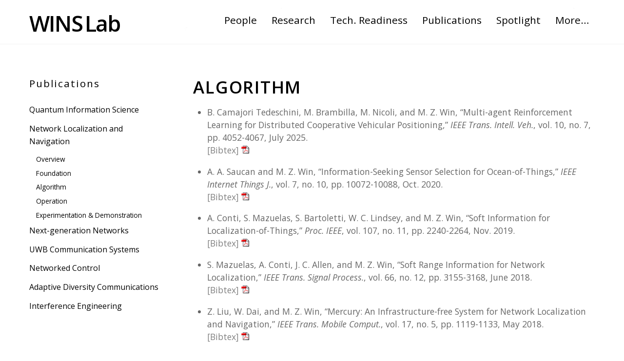

--- FILE ---
content_type: text/html; charset=UTF-8
request_url: https://winslab.lids.mit.edu/bibliography/network-localization-and-navigation/algorithm/
body_size: 11290
content:
<!DOCTYPE html>
<html lang="en-US">

<head>
		<meta charset="UTF-8" />
	<!-- wp_head -->
	<title>Algorithm &#8211; WINS Lab</title>
<meta name='robots' content='max-image-preview:large' />
<link rel='dns-prefetch' href='//fonts.googleapis.com' />
<link rel='dns-prefetch' href='//s.w.org' />
<link rel="alternate" type="application/rss+xml" title="WINS Lab &raquo; Feed" href="https://winslab.lids.mit.edu/feed/" />
<script type="text/javascript">
window._wpemojiSettings = {"baseUrl":"https:\/\/s.w.org\/images\/core\/emoji\/13.1.0\/72x72\/","ext":".png","svgUrl":"https:\/\/s.w.org\/images\/core\/emoji\/13.1.0\/svg\/","svgExt":".svg","source":{"concatemoji":"https:\/\/winslab.lids.mit.edu\/wp-includes\/js\/wp-emoji-release.min.js?ver=5.9.1"}};
/*! This file is auto-generated */
!function(e,a,t){var n,r,o,i=a.createElement("canvas"),p=i.getContext&&i.getContext("2d");function s(e,t){var a=String.fromCharCode;p.clearRect(0,0,i.width,i.height),p.fillText(a.apply(this,e),0,0);e=i.toDataURL();return p.clearRect(0,0,i.width,i.height),p.fillText(a.apply(this,t),0,0),e===i.toDataURL()}function c(e){var t=a.createElement("script");t.src=e,t.defer=t.type="text/javascript",a.getElementsByTagName("head")[0].appendChild(t)}for(o=Array("flag","emoji"),t.supports={everything:!0,everythingExceptFlag:!0},r=0;r<o.length;r++)t.supports[o[r]]=function(e){if(!p||!p.fillText)return!1;switch(p.textBaseline="top",p.font="600 32px Arial",e){case"flag":return s([127987,65039,8205,9895,65039],[127987,65039,8203,9895,65039])?!1:!s([55356,56826,55356,56819],[55356,56826,8203,55356,56819])&&!s([55356,57332,56128,56423,56128,56418,56128,56421,56128,56430,56128,56423,56128,56447],[55356,57332,8203,56128,56423,8203,56128,56418,8203,56128,56421,8203,56128,56430,8203,56128,56423,8203,56128,56447]);case"emoji":return!s([10084,65039,8205,55357,56613],[10084,65039,8203,55357,56613])}return!1}(o[r]),t.supports.everything=t.supports.everything&&t.supports[o[r]],"flag"!==o[r]&&(t.supports.everythingExceptFlag=t.supports.everythingExceptFlag&&t.supports[o[r]]);t.supports.everythingExceptFlag=t.supports.everythingExceptFlag&&!t.supports.flag,t.DOMReady=!1,t.readyCallback=function(){t.DOMReady=!0},t.supports.everything||(n=function(){t.readyCallback()},a.addEventListener?(a.addEventListener("DOMContentLoaded",n,!1),e.addEventListener("load",n,!1)):(e.attachEvent("onload",n),a.attachEvent("onreadystatechange",function(){"complete"===a.readyState&&t.readyCallback()})),(n=t.source||{}).concatemoji?c(n.concatemoji):n.wpemoji&&n.twemoji&&(c(n.twemoji),c(n.wpemoji)))}(window,document,window._wpemojiSettings);
</script>
<style type="text/css">
img.wp-smiley,
img.emoji {
	display: inline !important;
	border: none !important;
	box-shadow: none !important;
	height: 1em !important;
	width: 1em !important;
	margin: 0 0.07em !important;
	vertical-align: -0.1em !important;
	background: none !important;
	padding: 0 !important;
}
</style>
	<link rel='stylesheet' id='papercite_css-css'  href='https://winslab.lids.mit.edu/wp-content/plugins/papercite/papercite.css?ver=5.9.1' type='text/css' media='all' />
<link rel='stylesheet' id='themify-common-css'  href='https://winslab.lids.mit.edu/wp-content/themes/themify-ultra/themify/css/themify.common.min.css?ver=5.9.1' type='text/css' media='all' />
<meta name="themify-framework-css" content="themify-framework-css" id="themify-framework-css">
<meta name="builder-styles-css" content="builder-styles-css" id="builder-styles-css">
<link rel='stylesheet' id='wp-block-library-css'  href='https://winslab.lids.mit.edu/wp-includes/css/dist/block-library/style.min.css?ver=5.9.1' type='text/css' media='all' />
<style id='global-styles-inline-css' type='text/css'>
body{--wp--preset--color--black: #000000;--wp--preset--color--cyan-bluish-gray: #abb8c3;--wp--preset--color--white: #ffffff;--wp--preset--color--pale-pink: #f78da7;--wp--preset--color--vivid-red: #cf2e2e;--wp--preset--color--luminous-vivid-orange: #ff6900;--wp--preset--color--luminous-vivid-amber: #fcb900;--wp--preset--color--light-green-cyan: #7bdcb5;--wp--preset--color--vivid-green-cyan: #00d084;--wp--preset--color--pale-cyan-blue: #8ed1fc;--wp--preset--color--vivid-cyan-blue: #0693e3;--wp--preset--color--vivid-purple: #9b51e0;--wp--preset--gradient--vivid-cyan-blue-to-vivid-purple: linear-gradient(135deg,rgba(6,147,227,1) 0%,rgb(155,81,224) 100%);--wp--preset--gradient--light-green-cyan-to-vivid-green-cyan: linear-gradient(135deg,rgb(122,220,180) 0%,rgb(0,208,130) 100%);--wp--preset--gradient--luminous-vivid-amber-to-luminous-vivid-orange: linear-gradient(135deg,rgba(252,185,0,1) 0%,rgba(255,105,0,1) 100%);--wp--preset--gradient--luminous-vivid-orange-to-vivid-red: linear-gradient(135deg,rgba(255,105,0,1) 0%,rgb(207,46,46) 100%);--wp--preset--gradient--very-light-gray-to-cyan-bluish-gray: linear-gradient(135deg,rgb(238,238,238) 0%,rgb(169,184,195) 100%);--wp--preset--gradient--cool-to-warm-spectrum: linear-gradient(135deg,rgb(74,234,220) 0%,rgb(151,120,209) 20%,rgb(207,42,186) 40%,rgb(238,44,130) 60%,rgb(251,105,98) 80%,rgb(254,248,76) 100%);--wp--preset--gradient--blush-light-purple: linear-gradient(135deg,rgb(255,206,236) 0%,rgb(152,150,240) 100%);--wp--preset--gradient--blush-bordeaux: linear-gradient(135deg,rgb(254,205,165) 0%,rgb(254,45,45) 50%,rgb(107,0,62) 100%);--wp--preset--gradient--luminous-dusk: linear-gradient(135deg,rgb(255,203,112) 0%,rgb(199,81,192) 50%,rgb(65,88,208) 100%);--wp--preset--gradient--pale-ocean: linear-gradient(135deg,rgb(255,245,203) 0%,rgb(182,227,212) 50%,rgb(51,167,181) 100%);--wp--preset--gradient--electric-grass: linear-gradient(135deg,rgb(202,248,128) 0%,rgb(113,206,126) 100%);--wp--preset--gradient--midnight: linear-gradient(135deg,rgb(2,3,129) 0%,rgb(40,116,252) 100%);--wp--preset--duotone--dark-grayscale: url('#wp-duotone-dark-grayscale');--wp--preset--duotone--grayscale: url('#wp-duotone-grayscale');--wp--preset--duotone--purple-yellow: url('#wp-duotone-purple-yellow');--wp--preset--duotone--blue-red: url('#wp-duotone-blue-red');--wp--preset--duotone--midnight: url('#wp-duotone-midnight');--wp--preset--duotone--magenta-yellow: url('#wp-duotone-magenta-yellow');--wp--preset--duotone--purple-green: url('#wp-duotone-purple-green');--wp--preset--duotone--blue-orange: url('#wp-duotone-blue-orange');--wp--preset--font-size--small: 13px;--wp--preset--font-size--medium: 20px;--wp--preset--font-size--large: 36px;--wp--preset--font-size--x-large: 42px;}.has-black-color{color: var(--wp--preset--color--black) !important;}.has-cyan-bluish-gray-color{color: var(--wp--preset--color--cyan-bluish-gray) !important;}.has-white-color{color: var(--wp--preset--color--white) !important;}.has-pale-pink-color{color: var(--wp--preset--color--pale-pink) !important;}.has-vivid-red-color{color: var(--wp--preset--color--vivid-red) !important;}.has-luminous-vivid-orange-color{color: var(--wp--preset--color--luminous-vivid-orange) !important;}.has-luminous-vivid-amber-color{color: var(--wp--preset--color--luminous-vivid-amber) !important;}.has-light-green-cyan-color{color: var(--wp--preset--color--light-green-cyan) !important;}.has-vivid-green-cyan-color{color: var(--wp--preset--color--vivid-green-cyan) !important;}.has-pale-cyan-blue-color{color: var(--wp--preset--color--pale-cyan-blue) !important;}.has-vivid-cyan-blue-color{color: var(--wp--preset--color--vivid-cyan-blue) !important;}.has-vivid-purple-color{color: var(--wp--preset--color--vivid-purple) !important;}.has-black-background-color{background-color: var(--wp--preset--color--black) !important;}.has-cyan-bluish-gray-background-color{background-color: var(--wp--preset--color--cyan-bluish-gray) !important;}.has-white-background-color{background-color: var(--wp--preset--color--white) !important;}.has-pale-pink-background-color{background-color: var(--wp--preset--color--pale-pink) !important;}.has-vivid-red-background-color{background-color: var(--wp--preset--color--vivid-red) !important;}.has-luminous-vivid-orange-background-color{background-color: var(--wp--preset--color--luminous-vivid-orange) !important;}.has-luminous-vivid-amber-background-color{background-color: var(--wp--preset--color--luminous-vivid-amber) !important;}.has-light-green-cyan-background-color{background-color: var(--wp--preset--color--light-green-cyan) !important;}.has-vivid-green-cyan-background-color{background-color: var(--wp--preset--color--vivid-green-cyan) !important;}.has-pale-cyan-blue-background-color{background-color: var(--wp--preset--color--pale-cyan-blue) !important;}.has-vivid-cyan-blue-background-color{background-color: var(--wp--preset--color--vivid-cyan-blue) !important;}.has-vivid-purple-background-color{background-color: var(--wp--preset--color--vivid-purple) !important;}.has-black-border-color{border-color: var(--wp--preset--color--black) !important;}.has-cyan-bluish-gray-border-color{border-color: var(--wp--preset--color--cyan-bluish-gray) !important;}.has-white-border-color{border-color: var(--wp--preset--color--white) !important;}.has-pale-pink-border-color{border-color: var(--wp--preset--color--pale-pink) !important;}.has-vivid-red-border-color{border-color: var(--wp--preset--color--vivid-red) !important;}.has-luminous-vivid-orange-border-color{border-color: var(--wp--preset--color--luminous-vivid-orange) !important;}.has-luminous-vivid-amber-border-color{border-color: var(--wp--preset--color--luminous-vivid-amber) !important;}.has-light-green-cyan-border-color{border-color: var(--wp--preset--color--light-green-cyan) !important;}.has-vivid-green-cyan-border-color{border-color: var(--wp--preset--color--vivid-green-cyan) !important;}.has-pale-cyan-blue-border-color{border-color: var(--wp--preset--color--pale-cyan-blue) !important;}.has-vivid-cyan-blue-border-color{border-color: var(--wp--preset--color--vivid-cyan-blue) !important;}.has-vivid-purple-border-color{border-color: var(--wp--preset--color--vivid-purple) !important;}.has-vivid-cyan-blue-to-vivid-purple-gradient-background{background: var(--wp--preset--gradient--vivid-cyan-blue-to-vivid-purple) !important;}.has-light-green-cyan-to-vivid-green-cyan-gradient-background{background: var(--wp--preset--gradient--light-green-cyan-to-vivid-green-cyan) !important;}.has-luminous-vivid-amber-to-luminous-vivid-orange-gradient-background{background: var(--wp--preset--gradient--luminous-vivid-amber-to-luminous-vivid-orange) !important;}.has-luminous-vivid-orange-to-vivid-red-gradient-background{background: var(--wp--preset--gradient--luminous-vivid-orange-to-vivid-red) !important;}.has-very-light-gray-to-cyan-bluish-gray-gradient-background{background: var(--wp--preset--gradient--very-light-gray-to-cyan-bluish-gray) !important;}.has-cool-to-warm-spectrum-gradient-background{background: var(--wp--preset--gradient--cool-to-warm-spectrum) !important;}.has-blush-light-purple-gradient-background{background: var(--wp--preset--gradient--blush-light-purple) !important;}.has-blush-bordeaux-gradient-background{background: var(--wp--preset--gradient--blush-bordeaux) !important;}.has-luminous-dusk-gradient-background{background: var(--wp--preset--gradient--luminous-dusk) !important;}.has-pale-ocean-gradient-background{background: var(--wp--preset--gradient--pale-ocean) !important;}.has-electric-grass-gradient-background{background: var(--wp--preset--gradient--electric-grass) !important;}.has-midnight-gradient-background{background: var(--wp--preset--gradient--midnight) !important;}.has-small-font-size{font-size: var(--wp--preset--font-size--small) !important;}.has-medium-font-size{font-size: var(--wp--preset--font-size--medium) !important;}.has-large-font-size{font-size: var(--wp--preset--font-size--large) !important;}.has-x-large-font-size{font-size: var(--wp--preset--font-size--x-large) !important;}
</style>
<link rel='stylesheet' id='tablepress-default-css'  href='https://winslab.lids.mit.edu/wp-content/plugins/tablepress/css/default.min.css?ver=1.14' type='text/css' media='all' />
<style id='tablepress-default-inline-css' type='text/css'>
.tablepress .column-2{width:400px}.tablepress .column-3{width:140px}
</style>
<link rel='stylesheet' id='theme-style-css'  href='https://winslab.lids.mit.edu/wp-content/themes/themify-ultra/style.min.css?ver=1.0.0' type='text/css' media='all' />
<link rel='stylesheet' id='themify-media-queries-css'  href='https://winslab.lids.mit.edu/wp-content/themes/themify-ultra/media-queries.min.css?ver=1.0.0' type='text/css' media='all' />
<link rel='stylesheet' id='ultra-header-css'  href='https://winslab.lids.mit.edu/wp-content/themes/themify-ultra/styles/header-horizontal.min.css?ver=5.9.1' type='text/css' media='all' />
<link rel='stylesheet' id='ultra-color-css'  href='https://winslab.lids.mit.edu/wp-content/themes/themify-ultra/styles/theme-color-black.min.css?ver=5.9.1' type='text/css' media='all' />
<link rel='stylesheet' id='theme-style-child-css'  href='https://winslab.lids.mit.edu/wp-content/themes/ultra-child/style.css?ver=1.0.0' type='text/css' media='all' />
<link rel='stylesheet' id='parent-theme-css-css'  href='https://winslab.lids.mit.edu/wp-content/themes/themify-ultra/style.css?ver=5.9.1' type='text/css' media='all' />
<link rel='stylesheet' id='local-style-css'  href='https://winslab.lids.mit.edu/wp-content/themes/ultra-child/style.css?ver=5.9.1' type='text/css' media='all' />
<link rel='stylesheet' id='themify-customize-css'  href='https://winslab.lids.mit.edu/wp-content/uploads/themify-customizer.css?ver=18.07.23.20.13.26' type='text/css' media='all' />
<link rel='stylesheet' id='themify-google-fonts-css'  href='https://fonts.googleapis.com/css?family=Open+Sans%3A400italic%2C600italic%2C700italic%2C400%2C300%2C600%2C700&#038;subset=latin&#038;ver=5.9.1' type='text/css' media='all' />
<script type='text/javascript' src='https://winslab.lids.mit.edu/wp-includes/js/jquery/jquery.min.js?ver=3.6.0' id='jquery-core-js'></script>
<script type='text/javascript' src='https://winslab.lids.mit.edu/wp-includes/js/jquery/jquery-migrate.min.js?ver=3.3.2' id='jquery-migrate-js'></script>
<script type='text/javascript' src='https://winslab.lids.mit.edu/wp-content/plugins/papercite/js/papercite.js?ver=5.9.1' id='papercite-js'></script>
<link rel="https://api.w.org/" href="https://winslab.lids.mit.edu/wp-json/" /><link rel="alternate" type="application/json" href="https://winslab.lids.mit.edu/wp-json/wp/v2/pages/478" /><link rel="EditURI" type="application/rsd+xml" title="RSD" href="https://winslab.lids.mit.edu/xmlrpc.php?rsd" />
<link rel="wlwmanifest" type="application/wlwmanifest+xml" href="https://winslab.lids.mit.edu/wp-includes/wlwmanifest.xml" /> 
<meta name="generator" content="WordPress 5.9.1" />
<link rel="canonical" href="https://winslab.lids.mit.edu/bibliography/network-localization-and-navigation/algorithm/" />
<link rel='shortlink' href='https://winslab.lids.mit.edu/?p=478' />
<link rel="alternate" type="application/json+oembed" href="https://winslab.lids.mit.edu/wp-json/oembed/1.0/embed?url=https%3A%2F%2Fwinslab.lids.mit.edu%2Fbibliography%2Fnetwork-localization-and-navigation%2Falgorithm%2F" />
<link rel="alternate" type="text/xml+oembed" href="https://winslab.lids.mit.edu/wp-json/oembed/1.0/embed?url=https%3A%2F%2Fwinslab.lids.mit.edu%2Fbibliography%2Fnetwork-localization-and-navigation%2Falgorithm%2F&#038;format=xml" />
<link rel="stylesheet" href="https://cdnjs.cloudflare.com/ajax/libs/font-awesome/6.5.1/css/all.min.css">
<style>
  /* Reset default list styles */
  ol.custom-list {
    list-style: none;
    counter-reset: item; /* Initialize counter */
    padding-left: 0em;
  }
 
  ol.custom-list li {
    counter-increment: item; /* Increase counter for each <li> */
    margin: 8px 0;
    padding-left: 2em;
    position: relative;
  }
 
  ol.custom-list li::before {
    content: "[" counter(item) "] "; /* Format like [1], [2], ... */
    position: absolute;
    left: 0;
  }
 
</style>



	<script type="text/javascript">
		var tf_mobile_menu_trigger_point = 1200;
	</script>
<meta name="viewport" content="width=device-width, initial-scale=1">

	<style>
	@-webkit-keyframes themifyAnimatedBG {
		0% { background-color: #33baab; }
100% { background-color: #e33b9e; }
50% { background-color: #4961d7; }
33.3% { background-color: #2ea85c; }
25% { background-color: #2bb8ed; }
20% { background-color: #dd5135; }

	}
	@keyframes themifyAnimatedBG {
		0% { background-color: #33baab; }
100% { background-color: #e33b9e; }
50% { background-color: #4961d7; }
33.3% { background-color: #2ea85c; }
25% { background-color: #2bb8ed; }
20% { background-color: #dd5135; }

	}
	.themify_builder_row.animated-bg {
		-webkit-animation: themifyAnimatedBG 30000ms infinite alternate;
		animation: themifyAnimatedBG 30000ms infinite alternate;
	}
	</style>
	
</head>

<body class="page-template-default page page-id-478 page-child parent-pageid-375 themify-fw-4-2-6 themify-ultra-2-2-9 skin-default webkit not-ie default_width sidebar1 sidebar-left no-home no-touch builder-parallax-scrolling-active ready-view header-horizontal fixed-header footer-block theme-color-black  tagline-off rss-off search-off footer-widgets-off tile_enable filter-hover-none filter-featured-only masonry-enabled">

<script type="text/javascript">
	function themifyMobileMenuTrigger(e) {
		if( document.body.clientWidth > 0 && document.body.clientWidth <= tf_mobile_menu_trigger_point ) {
			document.body.classList.add( 'mobile_menu_active' );
		} else {
			document.body.classList.remove( 'mobile_menu_active' );
		}
	}
	themifyMobileMenuTrigger();
	document.addEventListener( 'DOMContentLoaded', function () {
		jQuery( window ).on('tfsmartresize.tf_mobile_menu', themifyMobileMenuTrigger );
	}, false );
</script>
<div id="pagewrap" class="hfeed site">

			<div id="headerwrap"   >
                        			                                                    <div class="header-icons">
                                <a id="menu-icon" href="#mobile-menu"><span class="menu-icon-inner"></span></a>
                            </div>
                        
			<header id="header" class="pagewidth clearfix" itemscope="itemscope" itemtype="https://schema.org/WPHeader">

	            
	            <div class="header-bar">
		            						<div id="site-logo"><a href="https://winslab.lids.mit.edu" title="WINS Lab"><span>WINS Lab</span></a></div>					
									</div>
				<!-- /.header-bar -->

									<div id="mobile-menu" class="sidemenu sidemenu-off">

						<div class="navbar-wrapper clearfix">

															<div class="social-widget">
																												
																	</div>
								<!-- /.social-widget -->
							
							
							<nav id="main-nav-wrap" itemscope="itemscope" itemtype="https://schema.org/SiteNavigationElement">
																	<ul id="main-nav" class="main-nav menu-name-main-menu"><li id='menu-item-68' class="menu-item menu-item-type-custom menu-item-object-custom menu-item-has-children has-sub-menu has-sub-menu" ><a  href="/people">People</a> 
<ul class="sub-menu">
<li id='menu-item-187' class="menu-item menu-item-type-taxonomy menu-item-object-person_categories" data-termid="5" data-tax="person_categories"><a  href="https://winslab.lids.mit.edu/person_categories/faculty/">Faculty</a> </li>
<li id='menu-item-193' class="menu-item menu-item-type-custom menu-item-object-custom menu-item-has-children has-sub-menu" ><a  href="/person_categories/current">Current Members</a> 
	<ul class="sub-menu">
<li id='menu-item-189' class="menu-item menu-item-type-taxonomy menu-item-object-person_categories menu-item-has-children has-sub-menu" data-termid="10" data-tax="person_categories"><a  href="https://winslab.lids.mit.edu/person_categories/postdoctoral-scholars/">Postdoctoral Scholars</a> 
		<ul class="sub-menu">
<li id='menu-item-1792' class="menu-item menu-item-type-post_type menu-item-object-page" ><a  href="https://winslab.lids.mit.edu/spotlight/news/">News</a> </li>
		</ul>
</li>
<li id='menu-item-190' class="menu-item menu-item-type-taxonomy menu-item-object-person_categories" data-termid="7" data-tax="person_categories"><a  href="https://winslab.lids.mit.edu/person_categories/phd-students/">Ph.D. Students</a> </li>
<li id='menu-item-188' class="menu-item menu-item-type-taxonomy menu-item-object-person_categories" data-termid="9" data-tax="person_categories"><a  href="https://winslab.lids.mit.edu/person_categories/visiting-students/">Visiting Students</a> </li>
	</ul>
</li>
<li id='menu-item-348' class="menu-item menu-item-type-custom menu-item-object-custom" ><a  href="https://wgroup-web.lids.mit.edu/person_categories/frequent-visiting-scholars/">Frequent Visiting Scholars</a> </li>
<li id='menu-item-194' class="menu-item menu-item-type-custom menu-item-object-custom menu-item-has-children has-sub-menu" ><a  href="/person_categories/former">Former Members</a> 
	<ul class="sub-menu">
<li id='menu-item-191' class="menu-item menu-item-type-taxonomy menu-item-object-person_categories" data-termid="13" data-tax="person_categories"><a  href="https://winslab.lids.mit.edu/person_categories/postdoctoral-scholars-formers/">Postdoctoral Scholars</a> </li>
<li id='menu-item-192' class="menu-item menu-item-type-taxonomy menu-item-object-person_categories" data-termid="12" data-tax="person_categories"><a  href="https://winslab.lids.mit.edu/person_categories/phd-student-formers/">Ph.D. Students</a> </li>
	</ul>
</li>
</ul>
</li>
<li id='menu-item-818' class="menu-item menu-item-type-custom menu-item-object-custom menu-item-has-children has-sub-menu has-sub-menu" ><a  href="/research/cooperative-localization-for-uwb-networks/">Research</a> 
<ul class="sub-menu">
<li id='menu-item-92' class="menu-item menu-item-type-post_type menu-item-object-page" ><a  href="https://winslab.lids.mit.edu/research/cooperative-localization-for-uwb-networks/">Network Localization and Navigation</a> </li>
<li id='menu-item-149' class="menu-item menu-item-type-post_type menu-item-object-page" ><a  href="https://winslab.lids.mit.edu/research/quantum-error-recovery/">Quantum Information Science</a> </li>
<li id='menu-item-93' class="menu-item menu-item-type-post_type menu-item-object-page" ><a  href="https://winslab.lids.mit.edu/research/ultra-wide-bandwidth-uwb-communications/">UWB Communications</a> </li>
<li id='menu-item-162' class="menu-item menu-item-type-post_type menu-item-object-page" ><a  href="https://winslab.lids.mit.edu/research/subset-diversity-techniques/">Adaptive Diversity Communications</a> </li>
<li id='menu-item-120' class="menu-item menu-item-type-post_type menu-item-object-page" ><a  href="https://winslab.lids.mit.edu/research/interference-analysis-in-heterogeneous-network/">Interference Engineering</a> </li>
</ul>
</li>
<li id='menu-item-691' class="menu-item menu-item-type-post_type menu-item-object-page menu-item-has-children has-sub-menu has-sub-menu" ><a  href="https://winslab.lids.mit.edu/research-readiness/">Tech. Readiness</a> 
<ul class="sub-menu">
<li id='menu-item-1637' class="menu-item menu-item-type-post_type menu-item-object-page" ><a  href="https://winslab.lids.mit.edu/research-readiness/xg-loc-datasets-2/">xG-Loc Datasets</a> </li>
<li id='menu-item-1632' class="menu-item menu-item-type-post_type menu-item-object-page" ><a  href="https://winslab.lids.mit.edu/research-readiness/3gpp-compliant-simulation-platform-for-5g-and-beyond-localization/">3GPP-compliant Simulation Platform for 5G and Beyond Localization</a> </li>
<li id='menu-item-911' class="menu-item menu-item-type-post_type menu-item-object-page" ><a  href="https://winslab.lids.mit.edu/research-readiness/mercury/">Mercury</a> </li>
<li id='menu-item-914' class="menu-item menu-item-type-post_type menu-item-object-page" ><a  href="https://winslab.lids.mit.edu/research-readiness/peregrine/">Peregrine</a> </li>
</ul>
</li>
<li id='menu-item-817' class="menu-item menu-item-type-custom menu-item-object-custom current-menu-ancestor menu-item-has-children has-sub-menu has-sub-menu" ><a  href="/bibliography/network-localization-and-navigation/">Publications</a> 
<ul class="sub-menu">
<li id='menu-item-381' class="menu-item menu-item-type-post_type menu-item-object-page menu-item-has-children has-sub-menu" ><a  href="https://winslab.lids.mit.edu/bibliography/quantum-information-science/">Quantum Information Science</a> 
	<ul class="sub-menu">
<li id='menu-item-1513' class="menu-item menu-item-type-post_type menu-item-object-page" ><a  href="https://winslab.lids.mit.edu/bibliography/quantum-information-science/quantum-state-preparation-discrimination/">State Preparation &#038; Discrimination</a> </li>
<li id='menu-item-1517' class="menu-item menu-item-type-post_type menu-item-object-page" ><a  href="https://winslab.lids.mit.edu/bibliography/quantum-information-science/quantum-networks-protocols/">Quantum Networks &#038; Protocols</a> </li>
<li id='menu-item-1520' class="menu-item menu-item-type-post_type menu-item-object-page" ><a  href="https://winslab.lids.mit.edu/bibliography/quantum-information-science/adaptive-quantum-strategies-control/">Adaptive Strategies &#038; Control</a> </li>
	</ul>
</li>
<li id='menu-item-377' class="menu-item menu-item-type-post_type menu-item-object-page current-page-ancestor current-menu-ancestor current-menu-parent current-page-parent current_page_parent current_page_ancestor menu-item-has-children has-sub-menu" ><a  href="https://winslab.lids.mit.edu/bibliography/network-localization-and-navigation/">Network Localization and Navigation</a> 
	<ul class="sub-menu">
<li id='menu-item-472' class="menu-item menu-item-type-post_type menu-item-object-page" ><a  href="https://winslab.lids.mit.edu/bibliography/network-localization-and-navigation/overview/">Overview</a> </li>
<li id='menu-item-476' class="menu-item menu-item-type-post_type menu-item-object-page" ><a  href="https://winslab.lids.mit.edu/bibliography/network-localization-and-navigation/foundation/">Foundation</a> </li>
<li id='menu-item-480' class="menu-item menu-item-type-post_type menu-item-object-page current-menu-item page_item page-item-478 current_page_item" ><a  href="https://winslab.lids.mit.edu/bibliography/network-localization-and-navigation/algorithm/">Algorithm</a> </li>
<li id='menu-item-484' class="menu-item menu-item-type-post_type menu-item-object-page" ><a  href="https://winslab.lids.mit.edu/bibliography/network-localization-and-navigation/operation/">Operation</a> </li>
<li id='menu-item-1534' class="menu-item menu-item-type-post_type menu-item-object-page" ><a  href="https://winslab.lids.mit.edu/bibliography/network-localization-and-navigation/experimentation-demonstration/">Experimentation &#038; Demonstration</a> </li>
	</ul>
</li>
<li id='menu-item-1890' class="menu-item menu-item-type-post_type menu-item-object-page menu-item-has-children has-sub-menu" ><a  href="https://winslab.lids.mit.edu/bibliography/next-generation-networks/">Next-generation Networks</a> 
	<ul class="sub-menu">
<li id='menu-item-1889' class="menu-item menu-item-type-post_type menu-item-object-page" ><a  href="https://winslab.lids.mit.edu/bibliography/next-generation-networks/ai-ran/">AI-RAN</a> </li>
<li id='menu-item-1891' class="menu-item menu-item-type-post_type menu-item-object-page" ><a  href="https://winslab.lids.mit.edu/bibliography/next-generation-networks/situation-aware-operation/">Situation-aware Operation</a> </li>
<li id='menu-item-1888' class="menu-item menu-item-type-post_type menu-item-object-page" ><a  href="https://winslab.lids.mit.edu/bibliography/next-generation-networks/network-digital-twin/">Network Digital Twin</a> </li>
<li id='menu-item-1887' class="menu-item menu-item-type-post_type menu-item-object-page" ><a  href="https://winslab.lids.mit.edu/bibliography/next-generation-networks/space-air-ground-networks/">Space-Air-Ground Networks</a> </li>
	</ul>
</li>
<li id='menu-item-385' class="menu-item menu-item-type-post_type menu-item-object-page menu-item-has-children has-sub-menu" ><a  href="https://winslab.lids.mit.edu/bibliography/uwb-communication-systems/">UWB Communications</a> 
	<ul class="sub-menu">
<li id='menu-item-682' class="menu-item menu-item-type-post_type menu-item-object-page" ><a  href="https://winslab.lids.mit.edu/bibliography/uwb-communication-systems/foundation/">Foundation</a> </li>
<li id='menu-item-679' class="menu-item menu-item-type-post_type menu-item-object-page" ><a  href="https://winslab.lids.mit.edu/bibliography/uwb-communication-systems/channel-characterization/">Experimentation &#038; Channel Characterization</a> </li>
<li id='menu-item-703' class="menu-item menu-item-type-post_type menu-item-object-page" ><a  href="https://winslab.lids.mit.edu/bibliography/uwb-communication-systems/acquisition-and-synchronization/">Acquisition &#038; Synchronization</a> </li>
<li id='menu-item-702' class="menu-item menu-item-type-post_type menu-item-object-page" ><a  href="https://winslab.lids.mit.edu/bibliography/uwb-communication-systems/system-design/">System Design</a> </li>
	</ul>
</li>
<li id='menu-item-1618' class="menu-item menu-item-type-post_type menu-item-object-page" ><a  href="https://winslab.lids.mit.edu/bibliography/networked-control/">Networked Control</a> </li>
<li id='menu-item-712' class="menu-item menu-item-type-post_type menu-item-object-page menu-item-has-children has-sub-menu" ><a  href="https://winslab.lids.mit.edu/bibliography/hybrid-diversity-techniques/">Adaptive Diversity Communications</a> 
	<ul class="sub-menu">
<li id='menu-item-743' class="menu-item menu-item-type-post_type menu-item-object-page" ><a  href="https://winslab.lids.mit.edu/bibliography/hybrid-diversity-techniques/hybrid-diversity-techniques/">Hybrid Diversity Techniques</a> </li>
<li id='menu-item-746' class="menu-item menu-item-type-post_type menu-item-object-page" ><a  href="https://winslab.lids.mit.edu/bibliography/hybrid-diversity-techniques/applications-of-random-matrix-theory/">Applications of Random Matrix Theory</a> </li>
<li id='menu-item-748' class="menu-item menu-item-type-post_type menu-item-object-page" ><a  href="https://winslab.lids.mit.edu/bibliography/hybrid-diversity-techniques/cooperative-diversity-adaptive-methods/">Cooperative Diversity &#038; Adaptive Methods</a> </li>
	</ul>
</li>
<li id='menu-item-726' class="menu-item menu-item-type-post_type menu-item-object-page menu-item-has-children has-sub-menu" ><a  href="https://winslab.lids.mit.edu/bibliography/interference-engineering/">Interference Engineering</a> 
	<ul class="sub-menu">
<li id='menu-item-729' class="menu-item menu-item-type-post_type menu-item-object-page" ><a  href="https://winslab.lids.mit.edu/bibliography/interference-engineering/interference-characterization/">Interference Characterization</a> </li>
<li id='menu-item-731' class="menu-item menu-item-type-post_type menu-item-object-page" ><a  href="https://winslab.lids.mit.edu/bibliography/interference-engineering/network-secrecy/">Network Secrecy</a> </li>
<li id='menu-item-735' class="menu-item menu-item-type-post_type menu-item-object-page" ><a  href="https://winslab.lids.mit.edu/bibliography/interference-engineering/network-coexistence/">Network Coexistence</a> </li>
	</ul>
</li>
</ul>
</li>
<li id='menu-item-952' class="menu-item menu-item-type-custom menu-item-object-custom menu-item-has-children has-sub-menu has-sub-menu" ><a  href="https://winslab.lids.mit.edu/awards/honors/">Spotlight</a> 
<ul class="sub-menu">
<li id='menu-item-1793' class="menu-item menu-item-type-post_type menu-item-object-page" ><a  href="https://winslab.lids.mit.edu/spotlight/news/">News</a> </li>
<li id='menu-item-947' class="menu-item menu-item-type-post_type menu-item-object-page" ><a  href="https://winslab.lids.mit.edu/spotlight/best-paper-awards/">Best Papers</a> </li>
<li id='menu-item-1805' class="menu-item menu-item-type-post_type menu-item-object-page" ><a  href="https://winslab.lids.mit.edu/spotlight/honors-and-recognitions/">Honors and Recognitions</a> </li>
</ul>
</li>
<li id='menu-item-819' class="menu-item menu-item-type-custom menu-item-object-custom menu-item-has-children has-sub-menu has-sub-menu" ><a  href="/opportunities/sponsors/">More&#8230;</a> 
<ul class="sub-menu">
<li id='menu-item-1604' class="menu-item menu-item-type-post_type menu-item-object-page" ><a  href="https://winslab.lids.mit.edu/opportunities/sponsors/">Sponsors</a> </li>
<li id='menu-item-195' class="menu-item menu-item-type-post_type menu-item-object-page" ><a  href="https://winslab.lids.mit.edu/opportunities/tutorials/">Tutorials</a> </li>
<li id='menu-item-199' class="menu-item menu-item-type-post_type menu-item-object-page" ><a  href="https://winslab.lids.mit.edu/opportunities/openings/">Openings</a> </li>
<li id='menu-item-1289' class="menu-item menu-item-type-post_type menu-item-object-page" ><a  href="https://winslab.lids.mit.edu/opportunities/special-issues/">Special Issues</a> </li>
<li id='menu-item-340' class="menu-item menu-item-type-post_type menu-item-object-page" ><a  href="https://winslab.lids.mit.edu/opportunities/conferences/">Conferences</a> </li>
<li id='menu-item-1446' class="menu-item menu-item-type-post_type menu-item-object-page" ><a  href="https://winslab.lids.mit.edu/opportunities/class-schedule/">Class Schedule</a> </li>
<li id='menu-item-1605' class="menu-item menu-item-type-post_type menu-item-object-page" ><a  href="https://winslab.lids.mit.edu/opportunities/supplementary-materials/">Supplementary Materials</a> </li>
</ul>
</li>
</ul>									<!-- /#main-nav -->
									
																		
															</nav>
							<!-- /#main-nav-wrap -->
							
						</div>

																				<!-- /header-widgets -->
						
						<a id="menu-icon-close" href="#"></a>
					</div>
					<!-- /#mobile-menu -->
				
				
				
				
			</header>
			<!-- /#header -->

	        
		</div>
		<!-- /#headerwrap -->
	
	<div id="body" class="clearfix">

		

<!-- layout-container -->
<div id="layout" class="pagewidth clearfix">

		<!-- content -->
	<div id="content" class="clearfix">
    	
		
							<div id="page-478" class="type-page">

			<!-- page-title -->
							
				<time datetime="2018-03-09"></time>
				 <h1 class="page-title">Algorithm </h1>						<!-- /page-title -->

			<div class="page-content entry-content">

				
				<ul class="papercite_bibliography">
<li>           B. Camajori Tedeschini, M. Brambilla, M. Nicoli, and M. Z. Win, &#8220;Multi-agent Reinforcement Learning for Distributed Cooperative Vehicular Positioning,&#8221; <span style="font-style: italic">IEEE Trans. Intell. Veh.</span>, vol. 10, no. 7, pp. 4052-4067, July 2025. <br />    <a href="javascript:void(0)" id="papercite_2" class="papercite_toggle">[Bibtex]</a>         <a href="https://winslab.lids.mit.edu/wp-content/papercite-data/pdf/cambranicwin-j25.pdf" title='Download PDF' class='papercite_pdf'><img src='https://winslab.lids.mit.edu/wp-content/plugins/papercite/img/pdf.png' alt="[PDF]"/></a>
<div class="papercite_bibtex" id="papercite_2_block">
<pre><code class="tex bibtex">@ARTICLE{CamBraNicWin:J25,
author = {Bernardo {Camajori Tedeschini} and Mattia Brambilla and Monica Nicoli and Moe Z. Win},
title = {Multi-agent Reinforcement Learning for Distributed Cooperative Vehicular Positioning},
journal = IEEE_J_IV,
volume = {10},
number = {7},
pages = {4052-4067},
month = jul,
year = {2025},
}</code></pre>
</div>
</li>
<li>           A. A. Saucan and M. Z. Win, &#8220;Information-Seeking Sensor Selection for Ocean-of-Things,&#8221; <span style="font-style: italic">IEEE Internet Things J.</span>, vol. 7, no. 10, pp. 10072-10088, Oct. 2020. <br />    <a href="javascript:void(0)" id="papercite_10" class="papercite_toggle">[Bibtex]</a>         <a href="https://winslab.lids.mit.edu/wp-content/papercite-data/pdf/sauwin-j20.pdf" title='Download PDF' class='papercite_pdf'><img src='https://winslab.lids.mit.edu/wp-content/plugins/papercite/img/pdf.png' alt="[PDF]"/></a>
<div class="papercite_bibtex" id="papercite_10_block">
<pre><code class="tex bibtex">@ARTICLE{SauWin:J20,
author = {Augustin A. Saucan and Moe Z. Win},
title = {Information-Seeking Sensor Selection for Ocean-of-Things},
journal = IEEE_J_IOT,
volume = {7},
number = {10},
pages = {10072-10088},
month = oct,
year = {2020},
note = {special issue on {\em Internet of Things for Smart Ocean}},
}</code></pre>
</div>
</li>
<li>           A. Conti, S. Mazuelas, S. Bartoletti, W. C. Lindsey, and M. Z. Win, &#8220;Soft Information for Localization-of-Things,&#8221; <span style="font-style: italic">Proc. IEEE</span>, vol. 107, no. 11, pp. 2240-2264, Nov. 2019. <br />    <a href="javascript:void(0)" id="papercite_3" class="papercite_toggle">[Bibtex]</a>         <a href="https://winslab.lids.mit.edu/wp-content/papercite-data/pdf/conmazbarlinwin-j19.pdf" title='Download PDF' class='papercite_pdf'><img src='https://winslab.lids.mit.edu/wp-content/plugins/papercite/img/pdf.png' alt="[PDF]"/></a>
<div class="papercite_bibtex" id="papercite_3_block">
<pre><code class="tex bibtex">@ARTICLE{ConMazBarLinWin:J19,
author  = {Andrea Conti and Santiago Mazuelas and Stefania Bartoletti and William C. Lindsey and Moe Z. Win},
title = {Soft Information for Localization-of-Things},
journal  = IEEE_J_PROC,
volume  = {107},
number  = {11},
pages  = {2240-2264},
month  = nov,
year = {2019},
}</code></pre>
</div>
</li>
<li>           S. Mazuelas, A. Conti, J. C. Allen, and M. Z. Win, &#8220;Soft Range Information for Network Localization,&#8221; <span style="font-style: italic">IEEE Trans. Signal Process.</span>, vol. 66, no. 12, pp. 3155-3168, June 2018. <br />    <a href="javascript:void(0)" id="papercite_6" class="papercite_toggle">[Bibtex]</a>         <a href="https://winslab.lids.mit.edu/wp-content/papercite-data/pdf/mazconallwin-j18.pdf" title='Download PDF' class='papercite_pdf'><img src='https://winslab.lids.mit.edu/wp-content/plugins/papercite/img/pdf.png' alt="[PDF]"/></a>
<div class="papercite_bibtex" id="papercite_6_block">
<pre><code class="tex bibtex">@ARTICLE{MazConAllWin:J18,
author  = {Santiago Mazuelas and Andrea Conti and Jeffery C. Allen and Moe Z. Win},
title = {Soft Range Information for Network Localization},
journal = IEEE_J_SP,
volume  = {66},
number  = {12},
pages = {3155-3168},
month  = jun,
year = {2018},
}</code></pre>
</div>
</li>
<li>           Z. Liu, W. Dai, and M. Z. Win, &#8220;Mercury: An Infrastructure-free System for Network Localization and Navigation,&#8221; <span style="font-style: italic">IEEE Trans. Mobile Comput.</span>, vol. 17, no. 5, pp. 1119-1133, May 2018. <br />    <a href="javascript:void(0)" id="papercite_5" class="papercite_toggle">[Bibtex]</a>         <a href="https://winslab.lids.mit.edu/wp-content/papercite-data/pdf/liudaiwin-j18.pdf" title='Download PDF' class='papercite_pdf'><img src='https://winslab.lids.mit.edu/wp-content/plugins/papercite/img/pdf.png' alt="[PDF]"/></a>
<div class="papercite_bibtex" id="papercite_5_block">
<pre><code class="tex bibtex">@ARTICLE{LiuDaiWin:J18,
author  = {Zhenyu Liu and Wenhan Dai and Moe Z. Win},
title = {Mercury: An Infrastructure-free System for Network Localization and Navigation},
journal  = IEEE_J_MC,
volume  = {17},
number  = {5},
pages = {1119-1133},
month = may,
year = {2018},
}</code></pre>
</div>
</li>
<li>           F. Meyer, T. Kropfreiter, J. L. Williams, R. A. Lau, F. Hlawatsch, P. Braca, and M. Z. Win, &#8220;Message Passing Algorithms for Scalable Multitarget Tracking,&#8221; <span style="font-style: italic">Proc. IEEE</span>, vol. 106, no. 2, pp. 221-259, Feb. 2018. <br />    <a href="javascript:void(0)" id="papercite_8" class="papercite_toggle">[Bibtex]</a>         <a href="https://winslab.lids.mit.edu/wp-content/papercite-data/pdf/meykrowillauhlabrawin-j18.pdf" title='Download PDF' class='papercite_pdf'><img src='https://winslab.lids.mit.edu/wp-content/plugins/papercite/img/pdf.png' alt="[PDF]"/></a>
<div class="papercite_bibtex" id="papercite_8_block">
<pre><code class="tex bibtex">@Article{MeyKroWilLauHlaBraWin:J18,
author  = {Florian Meyer and Thomas Kropfreiter and Jason L. Williams and Roslyn A. Lau
and Franz Hlawatsch and Paolo Braca and Moe Z. Win},
title = {Message Passing Algorithms for Scalable Multitarget Tracking},
journal  = IEEE_J_PROC,
volume  = {106},
number  = {2},
pages  = {221-259},
month  = feb,
year = {2018},
}</code></pre>
</div>
</li>
<li>           J. Prieto, S. Mazuelas, and M. Z. Win, &#8220;Context-Aided Inertial Navigation via Belief Condensation,&#8221; <span style="font-style: italic">IEEE Trans. Signal Process.</span>, vol. 64, no. 12, pp. 3250-3261, June 2016. <br />    <a href="javascript:void(0)" id="papercite_9" class="papercite_toggle">[Bibtex]</a>         <a href="https://winslab.lids.mit.edu/wp-content/papercite-data/pdf/primazwin-j16.pdf" title='Download PDF' class='papercite_pdf'><img src='https://winslab.lids.mit.edu/wp-content/plugins/papercite/img/pdf.png' alt="[PDF]"/></a>
<div class="papercite_bibtex" id="papercite_9_block">
<pre><code class="tex bibtex">@ARTICLE{PriMazWin:J16,
author  = {Javier Prieto and Santiago Mazuelas and Moe Z. Win},
title = {Context-Aided Inertial Navigation via Belief Condensation},
journal = IEEE_J_SP,
volume  = {64},
number  = {12},
pages = {3250-3261},
month  = jun,
year = {2016},
}</code></pre>
</div>
</li>
<li>           S. Bartoletti, A. Giorgetti, M. Z. Win, and A. Conti, &#8220;Blind Selection of Representative Observations for Sensor Radar Networks,&#8221; <span style="font-style: italic">IEEE Trans. Veh. Technol.</span>, vol. 64, no. 4, pp. 1388-1400, Apr. 2015. <br />    <a href="javascript:void(0)" id="papercite_1" class="papercite_toggle">[Bibtex]</a>         <a href="https://winslab.lids.mit.edu/wp-content/papercite-data/pdf/bargiowincon-j15.pdf" title='Download PDF' class='papercite_pdf'><img src='https://winslab.lids.mit.edu/wp-content/plugins/papercite/img/pdf.png' alt="[PDF]"/></a>
<div class="papercite_bibtex" id="papercite_1_block">
<pre><code class="tex bibtex">@ARTICLE{BarGioWinCon:J15,
author = {Stefania Bartoletti and Andrea Giorgetti and Moe Z. Win and Andrea Conti},
title = {Blind Selection of Representative Observations for Sensor Radar Networks},
journal = IEEE_J_VT,
volume  = {64},
number  = {4},
pages = {1388-1400},
month  = apr,
year = {2015},
}</code></pre>
</div>
</li>
<li>           S. Bartoletti, W. Dai, A. Conti, and M. Z. Win, &#8220;A Mathematical Model for Wideband Ranging,&#8221; <span style="font-style: italic">IEEE J. Sel. Topics Signal Process.</span>, vol. 9, no. 2, pp. 216-228, Mar. 2015. <br />    <a href="javascript:void(0)" id="papercite_0" class="papercite_toggle">[Bibtex]</a>         <a href="https://winslab.lids.mit.edu/wp-content/papercite-data/pdf/bardaiconwin-j15.pdf" title='Download PDF' class='papercite_pdf'><img src='https://winslab.lids.mit.edu/wp-content/plugins/papercite/img/pdf.png' alt="[PDF]"/></a>
<div class="papercite_bibtex" id="papercite_0_block">
<pre><code class="tex bibtex">@ARTICLE{BarDaiConWin:J15,
author = {Stefania Bartoletti and Wenhan Dai and Andrea Conti and Moe Z. Win},
title = {A Mathematical Model for Wideband Ranging},
journal = IEEE-JSTSP,
volume  = {9},
number  = {2},
pages = {216-228},
month  = mar,
year = {2015},
}</code></pre>
</div>
</li>
<li>           S. Mazuelas, Y. Shen, and M. Z. Win, &#8220;Belief Condensation Filtering,&#8221; <span style="font-style: italic">IEEE Trans. Signal Process.</span>, vol. 61, no. 18, pp. 4403-4415, Sept. 2013. <br />    <a href="javascript:void(0)" id="papercite_7" class="papercite_toggle">[Bibtex]</a>         <a href="https://winslab.lids.mit.edu/wp-content/papercite-data/pdf/mazshewin-j13.pdf" title='Download PDF' class='papercite_pdf'><img src='https://winslab.lids.mit.edu/wp-content/plugins/papercite/img/pdf.png' alt="[PDF]"/></a>
<div class="papercite_bibtex" id="papercite_7_block">
<pre><code class="tex bibtex">@ARTICLE{MazSheWin:J13,
author  = {Santiago Mazuelas and Yuan Shen and Moe Z. Win},
title = {Belief Condensation Filtering},
journal = IEEE_J_SP,
volume  = {61},
number  = {18},
pages = {4403-4415},
month  = sep,
year = {2013},
}</code></pre>
</div>
</li>
<li>           D. Dardari, A. Conti, U. J. Ferner, A. Giorgetti, and M. Z. Win, &#8220;Ranging with Ultrawide Bandwidth Signals in Multipath Environments,&#8221; <span style="font-style: italic">Proc. IEEE</span>, vol. 97, no. 2, pp. 404-426, Feb. 2009. <br />    <a href="javascript:void(0)" id="papercite_4" class="papercite_toggle">[Bibtex]</a>         <a href="https://winslab.lids.mit.edu/wp-content/papercite-data/pdf/darconfergiowin-j09.pdf" title='Download PDF' class='papercite_pdf'><img src='https://winslab.lids.mit.edu/wp-content/plugins/papercite/img/pdf.png' alt="[PDF]"/></a>
<div class="papercite_bibtex" id="papercite_4_block">
<pre><code class="tex bibtex">@Article{DarConFerGioWin:J09,
author  = {Davide Dardari and Andrea Conti and Ulric J. Ferner and Andrea Giorgetti and Moe Z. Win},
title = {Ranging with Ultrawide Bandwidth Signals in Multipath Environments},
journal  = IEEE_J_PROC,
volume  = {97},
number  = {2},
pages = {404-426},
month  = feb,
year = {2009},
note = {special issue on {\em Ultra\thinspace-Wide Bandwidth (UWB) Technology
\& Emerging Applications}} # CVNoteInvitedPaperT # {},
}</code></pre>
</div>
</li>
<li>           H. Wymeersch, J. Lien, and M. Z. Win, &#8220;Cooperative Localization in Wireless Networks,&#8221; <span style="font-style: italic">Proc. IEEE</span>, vol. 97, no. 2, pp. 427-450, Feb. 2009. <br />    <a href="javascript:void(0)" id="papercite_11" class="papercite_toggle">[Bibtex]</a>         <a href="https://winslab.lids.mit.edu/wp-content/papercite-data/pdf/wymliewin-j09.pdf" title='Download PDF' class='papercite_pdf'><img src='https://winslab.lids.mit.edu/wp-content/plugins/papercite/img/pdf.png' alt="[PDF]"/></a>
<div class="papercite_bibtex" id="papercite_11_block">
<pre><code class="tex bibtex">@Article{WymLieWin:J09,
author  = {Henk Wymeersch and Jaime Lien and Moe Z. Win},
title = {Cooperative Localization in Wireless Networks},
journal  = IEEE_J_PROC,
volume  = {97},
number  = {2},
pages  = {427-450},
month  = feb,
year = {2009},
note = {special issue on {\em Ultra\thinspace-Wide Bandwidth (UWB) Technology
\& Emerging Applications}} # CVNoteInvitedPaperT # {},
}</code></pre>
</div>
</li>
</ul>
<div id="themify_builder_content-478" data-postid="478" class="themify_builder_content themify_builder_content-478 themify_builder">

    </div>
<!-- /themify_builder_content -->
				
				
				<!-- comments -->
								<!-- /comments -->

			</div>
			<!-- /.post-content -->

			</div><!-- /.type-page -->
		
				
			</div>
	<!-- /content -->
    
	    
    <aside id="sidebar" itemscope="itemscope" itemtype="https://schema.org/WPSidebar">

        
	<div id="subpages-widget-3" class="widget widget_subpages"><h4 class="widgettitle">Publications</h4><ul><li class="menu-item-379 first-menu-item"><a href="https://winslab.lids.mit.edu/bibliography/quantum-information-science/">Quantum Information Science</a></li><li class="menu-item-375"><a href="https://winslab.lids.mit.edu/bibliography/network-localization-and-navigation/">Network Localization and Navigation</a><ul><li class="menu-item-470"><a href="https://winslab.lids.mit.edu/bibliography/network-localization-and-navigation/overview/">Overview</a></li><li class="menu-item-474"><a href="https://winslab.lids.mit.edu/bibliography/network-localization-and-navigation/foundation/">Foundation</a></li><li class="menu-item-478 widget_subpages_current_page"><a href="https://winslab.lids.mit.edu/bibliography/network-localization-and-navigation/algorithm/">Algorithm</a></li><li class="menu-item-482"><a href="https://winslab.lids.mit.edu/bibliography/network-localization-and-navigation/operation/">Operation</a></li><li class="menu-item-1533"><a href="https://winslab.lids.mit.edu/bibliography/network-localization-and-navigation/experimentation-demonstration/">Experimentation & Demonstration</a></li></ul></li><li class="menu-item-1862"><a href="https://winslab.lids.mit.edu/bibliography/next-generation-networks/">Next-generation Networks</a></li><li class="menu-item-383"><a href="https://winslab.lids.mit.edu/bibliography/uwb-communication-systems/">UWB Communication Systems</a></li><li class="menu-item-1613"><a href="https://winslab.lids.mit.edu/bibliography/networked-control/">Networked Control</a></li><li class="menu-item-710"><a href="https://winslab.lids.mit.edu/bibliography/hybrid-diversity-techniques/">Adaptive Diversity Communications</a></li><li class="menu-item-724"><a href="https://winslab.lids.mit.edu/bibliography/interference-engineering/">Interference Engineering</a></li></ul></div>
        
    </aside>
    <!-- /#sidebar -->

    
	

</div>
<!-- /layout-container -->

			</div><!-- /body -->

							<div id="footerwrap"   >
										<footer id="footer" class="pagewidth clearfix" itemscope="itemscope" itemtype="https://schema.org/WPFooter">
						<div class="back-top clearfix "><div class="arrow-up"><a href="#header"></a></div></div>
						<div class="main-col first clearfix">
							<div class="footer-left-wrap first">
																	<div class="footer-logo-wrapper clearfix">
										<div id="footer-logo"><a href="https://winslab.lids.mit.edu" title="WINS Lab"><span>WINS Lab</span></a></div>										<!-- /footer-logo -->
									</div>
															
																	<div class="social-widget">
										<div id="custom_html-2" class="widget_text widget widget_custom_html"><div class="textwidget custom-html-widget"><a href="https://accessibility.mit.edu/" target="_blank" ref="noopener noreferrer" rel="noopener">Accessibility</a></div></div>									</div>
									<!-- /.social-widget -->
															</div>
							
							<div class="footer-right-wrap">
																	<div class="footer-nav-wrap">
										<ul id="footer-nav" class="footer-nav menu-name-first-level-menu"><li id="menu-item-927" class="menu-item menu-item-type-custom menu-item-object-custom menu-item-927"><a href="/people">People</a></li>
<li id="menu-item-928" class="menu-item menu-item-type-custom menu-item-object-custom menu-item-928"><a href="https://wgroup-web.lids.mit.edu/research/cooperative-localization-for-uwb-networks/">Research</a></li>
<li id="menu-item-923" class="menu-item menu-item-type-post_type menu-item-object-page menu-item-923"><a href="https://winslab.lids.mit.edu/research-readiness/">Tech. Readiness</a></li>
<li id="menu-item-929" class="menu-item menu-item-type-custom menu-item-object-custom menu-item-929"><a href="https://wgroup-web.lids.mit.edu/bibliography/network-localization-and-navigation/">Publications</a></li>
<li id="menu-item-925" class="menu-item menu-item-type-post_type menu-item-object-page menu-item-925"><a href="https://winslab.lids.mit.edu/spotlight/">Spotlight</a></li>
<li id="menu-item-930" class="menu-item menu-item-type-custom menu-item-object-custom menu-item-930"><a href="https://wgroup-web.lids.mit.edu/opportunities/sponsors/">More..</a></li>
</ul>									</div>
									<!-- /.footer-nav-wrap -->
								
																	<div class="footer-text clearfix">
										<div class="footer-text-inner">
																					</div>
									</div>
									<!-- /.footer-text -->
															</div>
						</div>

						
											</footer><!-- /#footer -->

					
				</div><!-- /#footerwrap -->
			
		</div><!-- /#pagewrap -->

		
		<!-- SCHEMA BEGIN --><script type="application/ld+json">[{"@context":"https:\/\/schema.org","@type":"WebPage","mainEntityOfPage":{"@type":"WebPage","@id":"https:\/\/winslab.lids.mit.edu\/bibliography\/network-localization-and-navigation\/algorithm\/"},"headline":"Algorithm","datePublished":"2018-03-09T21:06:12-05:00","dateModified":"2018-03-09T21:06:12-05:00","description":"","commentCount":0}]</script><!-- /SCHEMA END -->		<!-- wp_footer -->
		<script type='text/javascript' id='themify-main-script-js-extra'>
/* <![CDATA[ */
var themify_vars = {"version":"4.2.6","url":"https:\/\/winslab.lids.mit.edu\/wp-content\/themes\/themify-ultra\/themify","map_key":null,"includesURL":"https:\/\/winslab.lids.mit.edu\/wp-includes\/","isCached":"on","minify":{"css":{"themify-icons":1,"themify.framework":1,"lightbox":1,"themify-builder-style":1},"js":{"backstretch.themify-version":1,"bigvideo":1,"themify.dropdown":1,"themify-tiles":1,"themify.mega-menu":1,"themify.builder.script":1,"themify.scroll-highlight":1,"themify-youtube-bg":1,"themify.parallaxit":1,"themify.ticks":1}}};
var tbLocalScript = {"isAnimationActive":"1","isParallaxActive":"1","isParallaxScrollActive":"1","isStickyScrollActive":"1","animationInviewSelectors":[".module.wow",".module_row.wow",".builder-posts-wrap > .post.wow"],"backgroundSlider":{"autoplay":5000},"animationOffset":"100","videoPoster":"https:\/\/winslab.lids.mit.edu\/wp-content\/themes\/themify-ultra\/themify\/themify-builder\/img\/blank.png","backgroundVideoLoop":"yes","builder_url":"https:\/\/winslab.lids.mit.edu\/wp-content\/themes\/themify-ultra\/themify\/themify-builder","framework_url":"https:\/\/winslab.lids.mit.edu\/wp-content\/themes\/themify-ultra\/themify","version":"4.2.6","fullwidth_support":"1","fullwidth_container":"body","loadScrollHighlight":"1","addons":[],"breakpoints":{"tablet_landscape":[769,"1024"],"tablet":[681,"768"],"mobile":"480"},"ticks":{"tick":30,"ajaxurl":"https:\/\/winslab.lids.mit.edu\/wp-admin\/admin-ajax.php","postID":478}};
var themifyScript = {"lightbox":{"lightboxSelector":".themify_lightbox","lightboxOn":true,"lightboxContentImages":false,"lightboxContentImagesSelector":"","theme":"pp_default","social_tools":false,"allow_resize":true,"show_title":false,"overlay_gallery":false,"screenWidthNoLightbox":600,"deeplinking":false,"contentImagesAreas":"","gallerySelector":".gallery-icon > a","lightboxGalleryOn":true},"lightboxContext":"body"};
var tbScrollHighlight = {"fixedHeaderSelector":"#headerwrap.fixed-header","speed":"900","navigation":"#main-nav, .module-menu .ui.nav","scrollOffset":"-5","scroll":"internal"};
/* ]]> */
</script>
<script type='text/javascript' defer="defer" src='https://winslab.lids.mit.edu/wp-content/themes/themify-ultra/themify/js/main.min.js?ver=4.2.6' id='themify-main-script-js'></script>
<script type='text/javascript' src='https://winslab.lids.mit.edu/wp-includes/js/imagesloaded.min.js?ver=4.1.4' id='imagesloaded-js'></script>
<script type='text/javascript' defer="defer" src='https://winslab.lids.mit.edu/wp-content/themes/themify-ultra/themify/js/themify.sidemenu.min.js?ver=1.0.0' id='slide-nav-js'></script>
<script type='text/javascript' id='theme-script-js-extra'>
/* <![CDATA[ */
var themifyScript = {"themeURI":"https:\/\/winslab.lids.mit.edu\/wp-content\/themes\/themify-ultra","lightbox":{"lightboxSelector":".themify_lightbox","lightboxOn":true,"lightboxContentImages":false,"lightboxContentImagesSelector":"","theme":"pp_default","social_tools":false,"allow_resize":true,"show_title":false,"overlay_gallery":false,"screenWidthNoLightbox":600,"deeplinking":false,"contentImagesAreas":"","gallerySelector":".gallery-icon > a","lightboxGalleryOn":true},"lightboxContext":"#pagewrap","fixedHeader":"fixed-header","sticky_header":"","ajax_nonce":"ea252faa97","ajax_url":"https:\/\/winslab.lids.mit.edu\/wp-admin\/admin-ajax.php","smallScreen":"760","resizeRefresh":"250","parallaxHeader":"1","loadingImg":"https:\/\/winslab.lids.mit.edu\/wp-content\/themes\/themify-ultra\/images\/loading.gif","maxPages":"0","currentPage":"1","pageLoaderEffect":"","autoInfinite":"auto","bufferPx":"50","infiniteURL":"0","scrollToNewOnLoad":"scroll","resetFilterOnLoad":"reset","fullPageScroll":"","shop_masonry":"no","tiledata":{"grids":{"post":{"1":["AAAA"],"2":["BBCC","BBCC"],"3":["DD.."],"4":[".EEF",".EEF"],"5":["DD..","BBCC","BBCC"],"6":[".EEF",".EEF","BBCC","BBCC"],"7":[".EEF",".EEF","DD.."],"8":[".EEF",".EEF","DD..","AAAA"],"9":[".EEF",".EEF","DD..","BBCC","BBCC"],"10":[".EEF",".EEF","DD..","MMNN","MMPP"],"11":[".EEF",".EEF","DD..","MMNN","MMPP","AAAA"],"12":[".EEF",".EEF","DD..","MMNN","MMPP","BBCC","BBCC"],"13":[".EEF",".EEF","DD..","MMNN","MMPP","LSRR","LSRR"]},"mobile":["AA",".."]},"default_grid":"post","small_screen_grid":"mobile","breakpoint":800,"padding":5,"full_width":false,"animate_init":false,"animate_resize":true,"animate_template":false},"responsiveBreakpoints":{"tablet_landscape":"1024","tablet":"768","mobile":"480"}};
/* ]]> */
</script>
<script type='text/javascript' defer="defer" src='https://winslab.lids.mit.edu/wp-content/themes/themify-ultra/js/themify.script.min.js?ver=1.0.0' id='theme-script-js'></script>


	</body>
</html>

--- FILE ---
content_type: text/css
request_url: https://winslab.lids.mit.edu/wp-content/themes/ultra-child/style.css?ver=1.0.0
body_size: 959
content:
/*
 Theme Name:   Ultra Child
 Description:  Child theme of Themify Ultra
 Author:       Brian Jones
 Template:     themify-ultra
 Version:      1.0.0
 License:      GNU General Public License v2 or later
 License URI:  http://www.gnu.org/licenses/gpl-2.0.html
 Text Domain:  ultra-child
*/

.home .tb-column-inner h1:first-child {
    padding-top: .5em;
    margin-bottom: 0;
}

.home .tb-column-inner h1:nth-child(2) {
    margin-bottom: .5em;
}

h1 {
    text-transform: uppercase;
    letter-spacing: .05em;
}

p {
    padding: 0;
    margin: 0 0 1em;
}

#site-logo {
    font-size: 2.8em;
    margin: 5px .5em 0 0;
    text-transform: none;
}

#header {
    padding: 1em 0;
}

#headerwrap {
    background: #fff;
}

#headerwrap a {
    color: #000;
}

#footer ul#footer-nav {
    font-size: 1.4em;
}

#footerwrap {
    background: #fff;
}

#footer-logo {
    font-size: 3.1em;
    text-transform: none;
    word-spacing: -5px;
}

#site-logo {
    word-spacing: -5px;
}

#main-nav {
    font-size: 1.3em;
}

#main-nav ul {
    font-size: .8em;
}

#sidebar {
    font-size: 1em;
}

#sidebar .widgettitle {
    font-size: 1.3em;
    color: #000;
    text-transform: none;
    font-weight: normal;
}

.page-content,
.post-content {
    font-size: 1.1em;
}

#flex-grid {
    display: flex;
    flex-wrap: wrap;
    //justify-content: space-between;
}

#flex-grid > a {
    margin: 1em;
}

.flex-grid {
    display: flex;
    flex-wrap: wrap;
    //justify-content: space-between;
}

.flex-grid > a {
    margin: 1em;
}

.flex-grid figure {
    width: 150px;
}

.flex-grid div.image-placeholder {
    width: 150px;
    height: 150px;
    margin-bottom: 10px;
}

article.type-person figure.post-image img {
    display: block;
    margin: 0 auto;
    max-width: 40%;
}

.themify_builder_sub_row .image-wrap {
    height: 175px;
}

.wgroup-people li a {
    //font-size: 1.5em;
}

#sidebar ul.children {
    margin-left: 1.5em;
}

.themify_builder_sub_row h3 {
    font-size: 1.3em;
}

/*
 * this forces the right size for an image.
 * Size is supposed to be handled inside of
 * the themify builder, but that's not happening
 * on the staging site and I'm not sure why.
 * --bj 1/23/2017
 */

.themify_builder_sub_row img.wp-image-38 {
    height: 135px;
}

/*
 * styles for third level sidebar menu items
 * on Publications page, for example
 */

#sidebar ul ul li {
    font-size: .85em;
    line-height: 1.35em;
}


--- FILE ---
content_type: text/css
request_url: https://winslab.lids.mit.edu/wp-content/themes/ultra-child/style.css?ver=5.9.1
body_size: 959
content:
/*
 Theme Name:   Ultra Child
 Description:  Child theme of Themify Ultra
 Author:       Brian Jones
 Template:     themify-ultra
 Version:      1.0.0
 License:      GNU General Public License v2 or later
 License URI:  http://www.gnu.org/licenses/gpl-2.0.html
 Text Domain:  ultra-child
*/

.home .tb-column-inner h1:first-child {
    padding-top: .5em;
    margin-bottom: 0;
}

.home .tb-column-inner h1:nth-child(2) {
    margin-bottom: .5em;
}

h1 {
    text-transform: uppercase;
    letter-spacing: .05em;
}

p {
    padding: 0;
    margin: 0 0 1em;
}

#site-logo {
    font-size: 2.8em;
    margin: 5px .5em 0 0;
    text-transform: none;
}

#header {
    padding: 1em 0;
}

#headerwrap {
    background: #fff;
}

#headerwrap a {
    color: #000;
}

#footer ul#footer-nav {
    font-size: 1.4em;
}

#footerwrap {
    background: #fff;
}

#footer-logo {
    font-size: 3.1em;
    text-transform: none;
    word-spacing: -5px;
}

#site-logo {
    word-spacing: -5px;
}

#main-nav {
    font-size: 1.3em;
}

#main-nav ul {
    font-size: .8em;
}

#sidebar {
    font-size: 1em;
}

#sidebar .widgettitle {
    font-size: 1.3em;
    color: #000;
    text-transform: none;
    font-weight: normal;
}

.page-content,
.post-content {
    font-size: 1.1em;
}

#flex-grid {
    display: flex;
    flex-wrap: wrap;
    //justify-content: space-between;
}

#flex-grid > a {
    margin: 1em;
}

.flex-grid {
    display: flex;
    flex-wrap: wrap;
    //justify-content: space-between;
}

.flex-grid > a {
    margin: 1em;
}

.flex-grid figure {
    width: 150px;
}

.flex-grid div.image-placeholder {
    width: 150px;
    height: 150px;
    margin-bottom: 10px;
}

article.type-person figure.post-image img {
    display: block;
    margin: 0 auto;
    max-width: 40%;
}

.themify_builder_sub_row .image-wrap {
    height: 175px;
}

.wgroup-people li a {
    //font-size: 1.5em;
}

#sidebar ul.children {
    margin-left: 1.5em;
}

.themify_builder_sub_row h3 {
    font-size: 1.3em;
}

/*
 * this forces the right size for an image.
 * Size is supposed to be handled inside of
 * the themify builder, but that's not happening
 * on the staging site and I'm not sure why.
 * --bj 1/23/2017
 */

.themify_builder_sub_row img.wp-image-38 {
    height: 135px;
}

/*
 * styles for third level sidebar menu items
 * on Publications page, for example
 */

#sidebar ul ul li {
    font-size: .85em;
    line-height: 1.35em;
}


--- FILE ---
content_type: text/css
request_url: https://winslab.lids.mit.edu/wp-content/uploads/themify-customizer.css?ver=18.07.23.20.13.26
body_size: 465
content:
/* Themify Customize Styling */
body {	background-image: none;
	background-repeat: repeat-y; 
}
a {	
	color: #000000; 
}
a:hover {		font-style:normal;
	font-weight:normal;
	text-decoration:none;

	color: #4758ba; 
}
#headerwrap {	background-image: url(https://wgroup-web.lids.mit.edu/wp-content/uploads/2018/02/merlin-pure-white-5.jpg); 
}
#headerwrap a {	
	color: #000000; 
}
#headerwrap a:hover {	
	color: #4758ba; 
}
#main-nav-wrap #main-nav a:hover, #main-nav-wrap #main-nav > li > a:hover {	
	color: #4758ba; 
}
#main-nav-wrap #main-nav .current_page_item > a, #main-nav .current-menu-item > a, #main-nav > .current_page_item > a, #main-nav > .current-menu-item > a {	
	color: #000000; 
}
.page-title {		font-size:35px;
 
}
#sidebar a, #sidebar-alt a {	
	color: #000000; 
}
#sidebar a:hover, #sidebar-alt a:hover {	
	color: #4758ba;	font-style:normal;
	font-weight:normal;
	text-decoration:none;
 
}
#footer a {	
	color: #2e2b2b; 
}
#footer a:hover {	
	color: #4758ba; 
}
.footer-widgets .widgettitle {		text-transform:uppercase; 
}
@media screen and (max-width: 480px) { /* Themify Customize Styling */
a {	
	color: #000000; 
}
#headerwrap a {	
	color: #000000; 
}
#headerwrap a:hover {	
	color: #000000; 
}
#sidebar a, #sidebar-alt a {	
	color: #000000; 
}
.footer-widgets .widgettitle {	
	color: #2e2626; 
}
 }